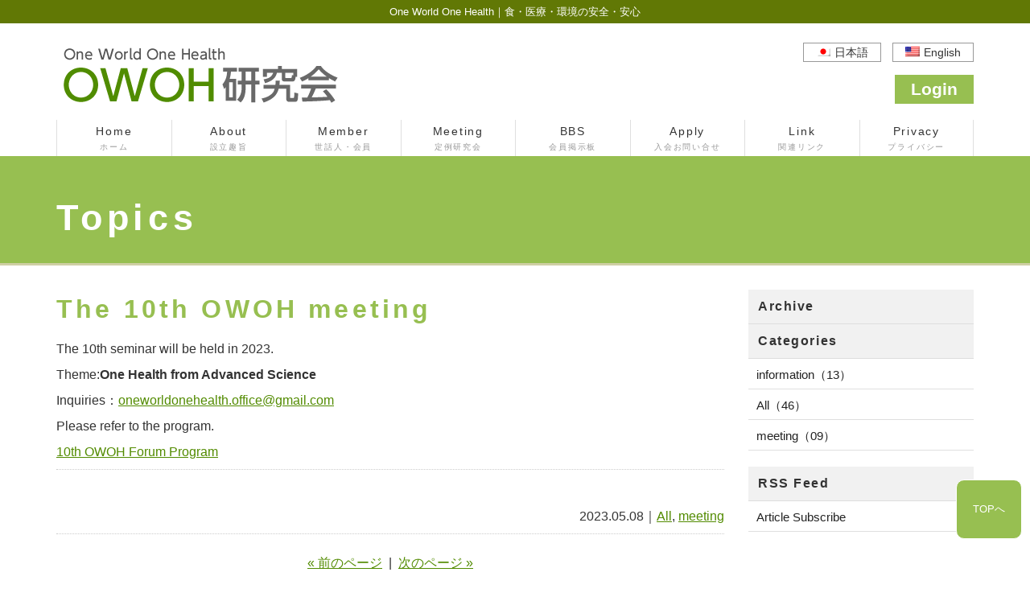

--- FILE ---
content_type: text/html; charset=UTF-8
request_url: https://owoh.jp/article-813.html?lang=en
body_size: 7382
content:

<!DOCTYPE html>
<html lang="ja">
<head>
<meta http-equiv="Content-Type" content="text/html; charset=UTF-8" />
<meta name="viewport" content="width=device-width, initial-scale=1, minimum-scale=1, maximum-scale=1, user-scalable=no" />

<link rel="stylesheet" href="/wp-content/themes/aplan/style.css" type="text/css" media="all" />
<!-- <link rel="stylesheet" href="/wp-content/themes/aplan/css/sp.css" type="text/css" media="all" /> -->

		<!-- All in One SEO 4.2.7.1 - aioseo.com -->
		<title>The 10th OWOH meeting | One World One Health Research Forum</title>
		<meta name="description" content="(日本語) One World One Health研究会主催のセミナーを開催しますのでご案内申し上げます。 テ" />
		<meta name="robots" content="max-image-preview:large" />
		<link rel="canonical" href="https://owoh.jp/article-813.html?lang=en" />
		<meta name="generator" content="All in One SEO (AIOSEO) 4.2.7.1 " />
		<meta property="og:locale" content="en_US" />
		<meta property="og:site_name" content="One World One Health Research Forum | One World One Health｜食・医療・環境の安全・安心" />
		<meta property="og:type" content="article" />
		<meta property="og:title" content="The 10th OWOH meeting | One World One Health Research Forum" />
		<meta property="og:description" content="(日本語) One World One Health研究会主催のセミナーを開催しますのでご案内申し上げます。 テ" />
		<meta property="og:url" content="https://owoh.jp/article-813.html?lang=en" />
		<meta property="article:published_time" content="2023-05-08T08:01:20+00:00" />
		<meta property="article:modified_time" content="2023-05-30T07:30:19+00:00" />
		<meta name="twitter:card" content="summary" />
		<meta name="twitter:title" content="The 10th OWOH meeting | One World One Health Research Forum" />
		<meta name="twitter:description" content="(日本語) One World One Health研究会主催のセミナーを開催しますのでご案内申し上げます。 テ" />
		<script type="application/ld+json" class="aioseo-schema">
			{"@context":"https:\/\/schema.org","@graph":[{"@type":"Article","@id":"https:\/\/owoh.jp\/article-813.html?lang=en#article","name":"The 10th OWOH meeting | One World One Health Research Forum","headline":"The 10th OWOH meeting","author":{"@id":"https:\/\/owoh.jp\/article-author\/staff?lang=en#author"},"publisher":{"@id":"https:\/\/owoh.jp\/#organization"},"datePublished":"2023-05-08T08:01:20+09:00","dateModified":"2023-05-30T07:30:19+09:00","inLanguage":"en-US","mainEntityOfPage":{"@id":"https:\/\/owoh.jp\/article-813.html?lang=en#webpage"},"isPartOf":{"@id":"https:\/\/owoh.jp\/article-813.html?lang=en#webpage"},"articleSection":"All, meeting"},{"@type":"BreadcrumbList","@id":"https:\/\/owoh.jp\/article-813.html?lang=en#breadcrumblist","itemListElement":[{"@type":"ListItem","@id":"https:\/\/owoh.jp\/#listItem","position":1,"item":{"@type":"WebPage","@id":"https:\/\/owoh.jp\/","name":"\u30db\u30fc\u30e0","description":"(English) One World One Health\u7814\u7a76\u4f1a\u306e\u30db\u30fc\u30e0\u30da\u30fc\u30b8\u3078\u3088\u3046\u3053\u305d\uff01 One World One Health\u7814\u7a76\u4f1a\u306b\u95a2\u3059\u308b\u60c5\u5831\u3092\u304a\u77e5\u3089\u305b\u3057\u3066\u3044\u307e\u3059\u3002","url":"https:\/\/owoh.jp\/"}}]},{"@type":"Organization","@id":"https:\/\/owoh.jp\/#organization","name":"One World One Health Research Forum","url":"https:\/\/owoh.jp\/"},{"@type":"WebPage","@id":"https:\/\/owoh.jp\/article-813.html?lang=en#webpage","url":"https:\/\/owoh.jp\/article-813.html?lang=en","name":"The 10th OWOH meeting | One World One Health Research Forum","description":"(\u65e5\u672c\u8a9e) One World One Health\u7814\u7a76\u4f1a\u4e3b\u50ac\u306e\u30bb\u30df\u30ca\u30fc\u3092\u958b\u50ac\u3057\u307e\u3059\u306e\u3067\u3054\u6848\u5185\u7533\u3057\u4e0a\u3052\u307e\u3059\u3002 \u30c6","inLanguage":"en-US","isPartOf":{"@id":"https:\/\/owoh.jp\/#website"},"breadcrumb":{"@id":"https:\/\/owoh.jp\/article-813.html?lang=en#breadcrumblist"},"author":"https:\/\/owoh.jp\/article-author\/staff?lang=en#author","creator":"https:\/\/owoh.jp\/article-author\/staff?lang=en#author","datePublished":"2023-05-08T08:01:20+09:00","dateModified":"2023-05-30T07:30:19+09:00"},{"@type":"WebSite","@id":"https:\/\/owoh.jp\/#website","url":"https:\/\/owoh.jp\/","name":"One World One Health Research Forum","description":"One World One Health\uff5c\u98df\u30fb\u533b\u7642\u30fb\u74b0\u5883\u306e\u5b89\u5168\u30fb\u5b89\u5fc3","inLanguage":"en-US","publisher":{"@id":"https:\/\/owoh.jp\/#organization"}}]}
		</script>
		<!-- All in One SEO -->

<link rel="alternate" type="application/rss+xml" title="One World One Health Research Forum &raquo; The 10th OWOH meeting Comments Feed" href="https://owoh.jp/article-813.html?lang=en" />
<script type="text/javascript">
window._wpemojiSettings = {"baseUrl":"https:\/\/s.w.org\/images\/core\/emoji\/14.0.0\/72x72\/","ext":".png","svgUrl":"https:\/\/s.w.org\/images\/core\/emoji\/14.0.0\/svg\/","svgExt":".svg","source":{"concatemoji":"https:\/\/owoh.jp\/wp-includes\/js\/wp-emoji-release.min.js?ver=6.1.9"}};
/*! This file is auto-generated */
!function(e,a,t){var n,r,o,i=a.createElement("canvas"),p=i.getContext&&i.getContext("2d");function s(e,t){var a=String.fromCharCode,e=(p.clearRect(0,0,i.width,i.height),p.fillText(a.apply(this,e),0,0),i.toDataURL());return p.clearRect(0,0,i.width,i.height),p.fillText(a.apply(this,t),0,0),e===i.toDataURL()}function c(e){var t=a.createElement("script");t.src=e,t.defer=t.type="text/javascript",a.getElementsByTagName("head")[0].appendChild(t)}for(o=Array("flag","emoji"),t.supports={everything:!0,everythingExceptFlag:!0},r=0;r<o.length;r++)t.supports[o[r]]=function(e){if(p&&p.fillText)switch(p.textBaseline="top",p.font="600 32px Arial",e){case"flag":return s([127987,65039,8205,9895,65039],[127987,65039,8203,9895,65039])?!1:!s([55356,56826,55356,56819],[55356,56826,8203,55356,56819])&&!s([55356,57332,56128,56423,56128,56418,56128,56421,56128,56430,56128,56423,56128,56447],[55356,57332,8203,56128,56423,8203,56128,56418,8203,56128,56421,8203,56128,56430,8203,56128,56423,8203,56128,56447]);case"emoji":return!s([129777,127995,8205,129778,127999],[129777,127995,8203,129778,127999])}return!1}(o[r]),t.supports.everything=t.supports.everything&&t.supports[o[r]],"flag"!==o[r]&&(t.supports.everythingExceptFlag=t.supports.everythingExceptFlag&&t.supports[o[r]]);t.supports.everythingExceptFlag=t.supports.everythingExceptFlag&&!t.supports.flag,t.DOMReady=!1,t.readyCallback=function(){t.DOMReady=!0},t.supports.everything||(n=function(){t.readyCallback()},a.addEventListener?(a.addEventListener("DOMContentLoaded",n,!1),e.addEventListener("load",n,!1)):(e.attachEvent("onload",n),a.attachEvent("onreadystatechange",function(){"complete"===a.readyState&&t.readyCallback()})),(e=t.source||{}).concatemoji?c(e.concatemoji):e.wpemoji&&e.twemoji&&(c(e.twemoji),c(e.wpemoji)))}(window,document,window._wpemojiSettings);
</script>
<style type="text/css">
img.wp-smiley,
img.emoji {
	display: inline !important;
	border: none !important;
	box-shadow: none !important;
	height: 1em !important;
	width: 1em !important;
	margin: 0 0.07em !important;
	vertical-align: -0.1em !important;
	background: none !important;
	padding: 0 !important;
}
</style>
	<link rel='stylesheet' id='sdm-styles-css' href='https://owoh.jp/wp-content/plugins/simple-download-monitor/css/sdm_wp_styles.css?ver=6.1.9' type='text/css' media='all' />
<link rel='stylesheet' id='wp-block-library-css' href='https://owoh.jp/wp-includes/css/dist/block-library/style.min.css?ver=6.1.9' type='text/css' media='all' />
<link rel='stylesheet' id='classic-theme-styles-css' href='https://owoh.jp/wp-includes/css/classic-themes.min.css?ver=1' type='text/css' media='all' />
<style id='global-styles-inline-css' type='text/css'>
body{--wp--preset--color--black: #000000;--wp--preset--color--cyan-bluish-gray: #abb8c3;--wp--preset--color--white: #ffffff;--wp--preset--color--pale-pink: #f78da7;--wp--preset--color--vivid-red: #cf2e2e;--wp--preset--color--luminous-vivid-orange: #ff6900;--wp--preset--color--luminous-vivid-amber: #fcb900;--wp--preset--color--light-green-cyan: #7bdcb5;--wp--preset--color--vivid-green-cyan: #00d084;--wp--preset--color--pale-cyan-blue: #8ed1fc;--wp--preset--color--vivid-cyan-blue: #0693e3;--wp--preset--color--vivid-purple: #9b51e0;--wp--preset--gradient--vivid-cyan-blue-to-vivid-purple: linear-gradient(135deg,rgba(6,147,227,1) 0%,rgb(155,81,224) 100%);--wp--preset--gradient--light-green-cyan-to-vivid-green-cyan: linear-gradient(135deg,rgb(122,220,180) 0%,rgb(0,208,130) 100%);--wp--preset--gradient--luminous-vivid-amber-to-luminous-vivid-orange: linear-gradient(135deg,rgba(252,185,0,1) 0%,rgba(255,105,0,1) 100%);--wp--preset--gradient--luminous-vivid-orange-to-vivid-red: linear-gradient(135deg,rgba(255,105,0,1) 0%,rgb(207,46,46) 100%);--wp--preset--gradient--very-light-gray-to-cyan-bluish-gray: linear-gradient(135deg,rgb(238,238,238) 0%,rgb(169,184,195) 100%);--wp--preset--gradient--cool-to-warm-spectrum: linear-gradient(135deg,rgb(74,234,220) 0%,rgb(151,120,209) 20%,rgb(207,42,186) 40%,rgb(238,44,130) 60%,rgb(251,105,98) 80%,rgb(254,248,76) 100%);--wp--preset--gradient--blush-light-purple: linear-gradient(135deg,rgb(255,206,236) 0%,rgb(152,150,240) 100%);--wp--preset--gradient--blush-bordeaux: linear-gradient(135deg,rgb(254,205,165) 0%,rgb(254,45,45) 50%,rgb(107,0,62) 100%);--wp--preset--gradient--luminous-dusk: linear-gradient(135deg,rgb(255,203,112) 0%,rgb(199,81,192) 50%,rgb(65,88,208) 100%);--wp--preset--gradient--pale-ocean: linear-gradient(135deg,rgb(255,245,203) 0%,rgb(182,227,212) 50%,rgb(51,167,181) 100%);--wp--preset--gradient--electric-grass: linear-gradient(135deg,rgb(202,248,128) 0%,rgb(113,206,126) 100%);--wp--preset--gradient--midnight: linear-gradient(135deg,rgb(2,3,129) 0%,rgb(40,116,252) 100%);--wp--preset--duotone--dark-grayscale: url('#wp-duotone-dark-grayscale');--wp--preset--duotone--grayscale: url('#wp-duotone-grayscale');--wp--preset--duotone--purple-yellow: url('#wp-duotone-purple-yellow');--wp--preset--duotone--blue-red: url('#wp-duotone-blue-red');--wp--preset--duotone--midnight: url('#wp-duotone-midnight');--wp--preset--duotone--magenta-yellow: url('#wp-duotone-magenta-yellow');--wp--preset--duotone--purple-green: url('#wp-duotone-purple-green');--wp--preset--duotone--blue-orange: url('#wp-duotone-blue-orange');--wp--preset--font-size--small: 13px;--wp--preset--font-size--medium: 20px;--wp--preset--font-size--large: 36px;--wp--preset--font-size--x-large: 42px;--wp--preset--spacing--20: 0.44rem;--wp--preset--spacing--30: 0.67rem;--wp--preset--spacing--40: 1rem;--wp--preset--spacing--50: 1.5rem;--wp--preset--spacing--60: 2.25rem;--wp--preset--spacing--70: 3.38rem;--wp--preset--spacing--80: 5.06rem;}:where(.is-layout-flex){gap: 0.5em;}body .is-layout-flow > .alignleft{float: left;margin-inline-start: 0;margin-inline-end: 2em;}body .is-layout-flow > .alignright{float: right;margin-inline-start: 2em;margin-inline-end: 0;}body .is-layout-flow > .aligncenter{margin-left: auto !important;margin-right: auto !important;}body .is-layout-constrained > .alignleft{float: left;margin-inline-start: 0;margin-inline-end: 2em;}body .is-layout-constrained > .alignright{float: right;margin-inline-start: 2em;margin-inline-end: 0;}body .is-layout-constrained > .aligncenter{margin-left: auto !important;margin-right: auto !important;}body .is-layout-constrained > :where(:not(.alignleft):not(.alignright):not(.alignfull)){max-width: var(--wp--style--global--content-size);margin-left: auto !important;margin-right: auto !important;}body .is-layout-constrained > .alignwide{max-width: var(--wp--style--global--wide-size);}body .is-layout-flex{display: flex;}body .is-layout-flex{flex-wrap: wrap;align-items: center;}body .is-layout-flex > *{margin: 0;}:where(.wp-block-columns.is-layout-flex){gap: 2em;}.has-black-color{color: var(--wp--preset--color--black) !important;}.has-cyan-bluish-gray-color{color: var(--wp--preset--color--cyan-bluish-gray) !important;}.has-white-color{color: var(--wp--preset--color--white) !important;}.has-pale-pink-color{color: var(--wp--preset--color--pale-pink) !important;}.has-vivid-red-color{color: var(--wp--preset--color--vivid-red) !important;}.has-luminous-vivid-orange-color{color: var(--wp--preset--color--luminous-vivid-orange) !important;}.has-luminous-vivid-amber-color{color: var(--wp--preset--color--luminous-vivid-amber) !important;}.has-light-green-cyan-color{color: var(--wp--preset--color--light-green-cyan) !important;}.has-vivid-green-cyan-color{color: var(--wp--preset--color--vivid-green-cyan) !important;}.has-pale-cyan-blue-color{color: var(--wp--preset--color--pale-cyan-blue) !important;}.has-vivid-cyan-blue-color{color: var(--wp--preset--color--vivid-cyan-blue) !important;}.has-vivid-purple-color{color: var(--wp--preset--color--vivid-purple) !important;}.has-black-background-color{background-color: var(--wp--preset--color--black) !important;}.has-cyan-bluish-gray-background-color{background-color: var(--wp--preset--color--cyan-bluish-gray) !important;}.has-white-background-color{background-color: var(--wp--preset--color--white) !important;}.has-pale-pink-background-color{background-color: var(--wp--preset--color--pale-pink) !important;}.has-vivid-red-background-color{background-color: var(--wp--preset--color--vivid-red) !important;}.has-luminous-vivid-orange-background-color{background-color: var(--wp--preset--color--luminous-vivid-orange) !important;}.has-luminous-vivid-amber-background-color{background-color: var(--wp--preset--color--luminous-vivid-amber) !important;}.has-light-green-cyan-background-color{background-color: var(--wp--preset--color--light-green-cyan) !important;}.has-vivid-green-cyan-background-color{background-color: var(--wp--preset--color--vivid-green-cyan) !important;}.has-pale-cyan-blue-background-color{background-color: var(--wp--preset--color--pale-cyan-blue) !important;}.has-vivid-cyan-blue-background-color{background-color: var(--wp--preset--color--vivid-cyan-blue) !important;}.has-vivid-purple-background-color{background-color: var(--wp--preset--color--vivid-purple) !important;}.has-black-border-color{border-color: var(--wp--preset--color--black) !important;}.has-cyan-bluish-gray-border-color{border-color: var(--wp--preset--color--cyan-bluish-gray) !important;}.has-white-border-color{border-color: var(--wp--preset--color--white) !important;}.has-pale-pink-border-color{border-color: var(--wp--preset--color--pale-pink) !important;}.has-vivid-red-border-color{border-color: var(--wp--preset--color--vivid-red) !important;}.has-luminous-vivid-orange-border-color{border-color: var(--wp--preset--color--luminous-vivid-orange) !important;}.has-luminous-vivid-amber-border-color{border-color: var(--wp--preset--color--luminous-vivid-amber) !important;}.has-light-green-cyan-border-color{border-color: var(--wp--preset--color--light-green-cyan) !important;}.has-vivid-green-cyan-border-color{border-color: var(--wp--preset--color--vivid-green-cyan) !important;}.has-pale-cyan-blue-border-color{border-color: var(--wp--preset--color--pale-cyan-blue) !important;}.has-vivid-cyan-blue-border-color{border-color: var(--wp--preset--color--vivid-cyan-blue) !important;}.has-vivid-purple-border-color{border-color: var(--wp--preset--color--vivid-purple) !important;}.has-vivid-cyan-blue-to-vivid-purple-gradient-background{background: var(--wp--preset--gradient--vivid-cyan-blue-to-vivid-purple) !important;}.has-light-green-cyan-to-vivid-green-cyan-gradient-background{background: var(--wp--preset--gradient--light-green-cyan-to-vivid-green-cyan) !important;}.has-luminous-vivid-amber-to-luminous-vivid-orange-gradient-background{background: var(--wp--preset--gradient--luminous-vivid-amber-to-luminous-vivid-orange) !important;}.has-luminous-vivid-orange-to-vivid-red-gradient-background{background: var(--wp--preset--gradient--luminous-vivid-orange-to-vivid-red) !important;}.has-very-light-gray-to-cyan-bluish-gray-gradient-background{background: var(--wp--preset--gradient--very-light-gray-to-cyan-bluish-gray) !important;}.has-cool-to-warm-spectrum-gradient-background{background: var(--wp--preset--gradient--cool-to-warm-spectrum) !important;}.has-blush-light-purple-gradient-background{background: var(--wp--preset--gradient--blush-light-purple) !important;}.has-blush-bordeaux-gradient-background{background: var(--wp--preset--gradient--blush-bordeaux) !important;}.has-luminous-dusk-gradient-background{background: var(--wp--preset--gradient--luminous-dusk) !important;}.has-pale-ocean-gradient-background{background: var(--wp--preset--gradient--pale-ocean) !important;}.has-electric-grass-gradient-background{background: var(--wp--preset--gradient--electric-grass) !important;}.has-midnight-gradient-background{background: var(--wp--preset--gradient--midnight) !important;}.has-small-font-size{font-size: var(--wp--preset--font-size--small) !important;}.has-medium-font-size{font-size: var(--wp--preset--font-size--medium) !important;}.has-large-font-size{font-size: var(--wp--preset--font-size--large) !important;}.has-x-large-font-size{font-size: var(--wp--preset--font-size--x-large) !important;}
.wp-block-navigation a:where(:not(.wp-element-button)){color: inherit;}
:where(.wp-block-columns.is-layout-flex){gap: 2em;}
.wp-block-pullquote{font-size: 1.5em;line-height: 1.6;}
</style>
<link rel='stylesheet' id='contact-form-7-css' href='https://owoh.jp/wp-content/plugins/contact-form-7/includes/css/styles.css?ver=5.6.4' type='text/css' media='all' />
<script type='text/javascript' src='https://owoh.jp/wp-includes/js/jquery/jquery.min.js?ver=3.6.1' id='jquery-core-js'></script>
<script type='text/javascript' src='https://owoh.jp/wp-includes/js/jquery/jquery-migrate.min.js?ver=3.3.2' id='jquery-migrate-js'></script>
<script type='text/javascript' id='sdm-scripts-js-extra'>
/* <![CDATA[ */
var sdm_ajax_script = {"ajaxurl":"https:\/\/owoh.jp\/wp-admin\/admin-ajax.php"};
/* ]]> */
</script>
<script type='text/javascript' src='https://owoh.jp/wp-content/plugins/simple-download-monitor/js/sdm_wp_scripts.js?ver=6.1.9' id='sdm-scripts-js'></script>
<link rel="https://api.w.org/" href="https://owoh.jp/wp-json/" /><link rel="alternate" type="application/json" href="https://owoh.jp/wp-json/wp/v2/posts/813" /><link rel="EditURI" type="application/rsd+xml" title="RSD" href="https://owoh.jp/xmlrpc.php?rsd" />
<link rel="wlwmanifest" type="application/wlwmanifest+xml" href="https://owoh.jp/wp-includes/wlwmanifest.xml" />
<meta name="generator" content="WordPress 6.1.9" />
<link rel='shortlink' href='https://owoh.jp/?p=813' />
<link rel="alternate" type="application/json+oembed" href="https://owoh.jp/wp-json/oembed/1.0/embed?url=https%3A%2F%2Fowoh.jp%2Farticle-813.html%3Flang%3Den" />
<link rel="alternate" type="text/xml+oembed" href="https://owoh.jp/wp-json/oembed/1.0/embed?url=https%3A%2F%2Fowoh.jp%2Farticle-813.html%3Flang%3Den&#038;format=xml" />
<style type="text/css">
.qtranxs_flag_ja {background-image: url(https://owoh.jp/wp-content/plugins/qtranslate-x/flags/jp.png); background-repeat: no-repeat;}
.qtranxs_flag_en {background-image: url(https://owoh.jp/wp-content/plugins/qtranslate-x/flags/gb.png); background-repeat: no-repeat;}
</style>
<link hreflang="ja" href="https://owoh.jp/article-813.html?lang=ja" rel="alternate" />
<link hreflang="en" href="https://owoh.jp/article-813.html?lang=en" rel="alternate" />
<link hreflang="x-default" href="https://owoh.jp/article-813.html" rel="alternate" />
<meta name="generator" content="qTranslate-X 3.4.6.8" />
<script type="text/javascript" src="//ajax.googleapis.com/ajax/libs/jquery/1.8.3/jquery.min.js"></script>


<script type="text/javascript" src="/wp-content/themes/aplan/js/jquery.meanmenu.min.js"></script>
<script type="text/javascript" src="/wp-content/themes/aplan/js/jquery.cookie.js"></script>
<script type="text/javascript" src="/wp-content/themes/aplan/js/jquery.ui.core.js"></script>
<script type="text/javascript" src="/wp-content/themes/aplan/js/fsw.js"></script>
<script type="text/javascript" src="/wp-content/themes/aplan/js/common.js"></script>
</head>
<body>

<!-- Global site tag (gtag.js) - Google Analytics -->
<script async src="https://www.googletagmanager.com/gtag/js?id=UA-22549614-43"></script>
<script>
  window.dataLayer = window.dataLayer || [];
  function gtag(){dataLayer.push(arguments);}
  gtag('js', new Date());

  gtag('config', 'UA-22549614-43');
</script>

	
<header>
    <h1>One World One Health｜食・医療・環境の安全・安心</h1>
<div id="header_wrap">
  <div id="header_inner">
      <div id="header_logo">
      	<a href="/" title="https://owoh.jp"><img src="/wp-content/themes/aplan/img/logo.gif" alt="https://owoh.jp" /></a>
      </div>

<ul class="language">
<li class="lang-ja"><a href="https://owoh.jp/article-813.html?lang=ja" hreflang="ja" title="日本語" class="qtranxs_image qtranxs_image_ja"><img src="https://owoh.jp/wp-content/plugins/qtranslate-x/flags/jp.png" alt="日本語" /><span>日本語</span></a></li>
<li class="lang-en"><a href="https://owoh.jp/article-813.html?lang=en" hreflang="en" title="English" class="qtranxs_image qtranxs_image_en"><img src="https://owoh.jp/wp-content/plugins/qtranslate-x/flags/us.png" alt="English" /><span>English</span></a></li>
</ul>

<div id="login">
<a href="http://owoh.jp/group/login.php">Login</a>
</div>


  </div>
</div>

      <nav id="global_menu">
        <ul id="header_menu">
          
 <li><a href="/" title="HOME">Home<span>ホーム</span></a></li>
 <li><a href="/about.html" title="設立趣旨">About<span>設立趣旨</span></a></li>
 <li><a href="/member.html" title="世話人・会員">Member<span>世話人・会員</span></a></li>
 <li><a href="/meeting.html" title="定例研究会">Meeting<span>定例研究会</span></a></li>
 <li><a href="/bbs.html" title="会員掲示板">BBS<span>会員掲示板</span></a></li>
 <li><a href="/apply.html" title="入会お問い合せ">Apply<span>入会お問い合せ</span></a></li>
 <li><a href="/link.html" title="関連リンク">Link<span>関連リンク</span></a></li>
 <li><a href="/privacy.html" title="プライバシー">Privacy<span>プライバシー</span></a></li>
        </ul>
      </nav>
<div class="hidden-pc">
  <nav id="menu-box">
  <div id="toggle"><a href="#">MENU</a></div>
  <ul id="menu">

<li><a href="/" title="HOME">Home</a></li>
<li class="page_item page-item-5"><a href="https://owoh.jp/about.html?lang=en">Establishment and intention</a></li>
<li class="page_item page-item-10"><a href="https://owoh.jp/member.html?lang=en">Organization</a></li>
<li class="page_item page-item-13"><a href="https://owoh.jp/meeting.html?lang=en">Meeting</a></li>
<li class="page_item page-item-17"><a href="https://owoh.jp/bbs.html?lang=en">Bulletin board（Members Only）</a></li>
<li class="page_item page-item-19"><a href="https://owoh.jp/apply.html?lang=en">Contact us</a></li>
<li class="page_item page-item-21"><a href="https://owoh.jp/link.html?lang=en">Link</a></li>
<li class="page_item page-item-27"><a href="https://owoh.jp/privacy.html?lang=en">Privacy policy</a></li>
  </ul>
  </nav>
  <p class="allclear"></p>
</div>

</header>

<div id="container">
		<div id="title">
					<div id="title_wrap">
		    <div class="hidden-sp"><div id="pankuzu"></div></div>
<h2>
Topics</h2>
					</div>
		</div>
  <div id="contents">


    <div id="main">
			<article class="single">
				<section>
					<h3 class="mt00">The 10th OWOH meeting</h3>
					<div class="single_wrap">




					

								  
						      <div class="single_wrap">The 10th seminar will be held in 2023.<br />
Theme:<b>One Health from Advanced Science</b><br />
Inquiries：<a href="mailto:oneworldonehealth.office@gmail.com">oneworldonehealth.office@gmail.com</a><br />
Please refer to the program.&nbsp;</p>
<p><a href="https://owoh.jp/wp-content/uploads/2023/05/d8abe147ca4aa44009d23f64c28cc535.pptx">10th OWOH Forum Program</a></p>
</div>
			    				<hr class="clear" />
																												
					
					<hr class="clear" />

						<div class="date">
							2023.05.08｜<span class="post-cat"><a href="https://owoh.jp/c/all?lang=en" rel="category tag">All</a>, <a href="https://owoh.jp/c/all/meeting?lang=en" rel="category tag">meeting</a></span> 						</div>

					</div>


					<div class="single_page">
						<a href="https://owoh.jp/article-806.html?lang=en" rel="prev">&laquo; 前のページ</a>						&nbsp;|&nbsp;
						<a href="https://owoh.jp/article-846.html?lang=en" rel="next">次のページ &raquo;</a>					</div>
				</section>
			</article>

		</div>

		
<script>
$(document).ready(function() {
    $("#sidebar h4.close").click(function(){
        $(this).next().toggle("normal");
    });
});
</script>

<script>
$(document).ready(function() {
    $("#sidebar ul.hide").hide();
    $("#sidebar h4.open").click(function(){
        $(this).next().toggle("normal");
    });
});
</script>

<div id="sidebar" class="article">
	<section>
  <h4 class="open">Archive</h4>
	   <ul class="side_menu hide">
			<li><a href='https://owoh.jp/article-date/2025?lang=en'>2025（01）</a></li>
	<li><a href='https://owoh.jp/article-date/2024?lang=en'>2024（03）</a></li>
	<li><a href='https://owoh.jp/article-date/2023?lang=en'>2023（05）</a></li>
	<li><a href='https://owoh.jp/article-date/2022?lang=en'>2022（02）</a></li>
	<li><a href='https://owoh.jp/article-date/2021?lang=en'>2021（04）</a></li>
	<li><a href='https://owoh.jp/article-date/2020?lang=en'>2020（11）</a></li>
	<li><a href='https://owoh.jp/article-date/2019?lang=en'>2019（03）</a></li>
	<li><a href='https://owoh.jp/article-date/2018?lang=en'>2018（07）</a></li>
	<li><a href='https://owoh.jp/article-date/2017?lang=en'>2017（07）</a></li>
	<li><a href='https://owoh.jp/article-date/2016?lang=en'>2016（01）</a></li>
	<li><a href='https://owoh.jp/article-date/2015?lang=en'>2015（02）</a></li>
	   </ul>
	</section>

	<section>
	   <h4 class="close">Categories</h4>
	   <ul class="side_menu">
	     	<li class="cat-item cat-item-3"><a href="https://owoh.jp/c/all/information?lang=en">information（13）</a>
</li>
	<li class="cat-item cat-item-1"><a href="https://owoh.jp/c/all?lang=en">All（46）</a>
</li>
	<li class="cat-item cat-item-4"><a href="https://owoh.jp/c/all/meeting?lang=en">meeting（09）</a>
</li>
	   </ul>
	</section>

	<section>
	   <h4 class="close">RSS Feed</h4>
	   <ul class="side_menu">
	     <li><a href="/feed/">Article Subscribe</a></li>
	   </ul>
	</section>

</div>


	</div>
</div>

<hr class="clear" />


<footer>
	<div id="footer_wrap">
		<div class="footer_left">
			<address>
				One World One Health Research Forum<strong>OWOH Research Forum</strong>			</address>
		</div><div class="footer_right">
			<nav id="footer_map">
				<ul>
<li><a href="/" title="HOME">Home</a></li>
<li class="page_item page-item-5"><a href="https://owoh.jp/about.html?lang=en">Establishment and intention</a></li>
<li class="page_item page-item-10"><a href="https://owoh.jp/member.html?lang=en">Organization</a></li>
<li class="page_item page-item-13"><a href="https://owoh.jp/meeting.html?lang=en">Meeting</a></li>
<li class="page_item page-item-17"><a href="https://owoh.jp/bbs.html?lang=en">Bulletin board（Members Only）</a></li>
<li class="page_item page-item-19"><a href="https://owoh.jp/apply.html?lang=en">Contact us</a></li>
<li class="page_item page-item-21"><a href="https://owoh.jp/link.html?lang=en">Link</a></li>
<li class="page_item page-item-27"><a href="https://owoh.jp/privacy.html?lang=en">Privacy policy</a></li>
				</ul>
			</nav>
		</div>

		<hr class="clear" />

	</div>

	<div class="hidden-pc">
  <div id="sp_wrap">
    <script>
    $(document).ready(function() {
      $("#sp_sitemap div").hide();
      $("#sp_sitemap h4").click(function(){
      $(this).next().toggle("normal");
      });
    });
    </script>
    <div id="sp_sitemap">
    <h4><strong>▼</strong>&nbsp;Sitemap</h4>
    <div>
      <ul>

<li><a href="/" title="HOME">Home</a></li>
<li class="page_item page-item-5"><a href="https://owoh.jp/about.html?lang=en">Establishment and intention</a></li>
<li class="page_item page-item-10"><a href="https://owoh.jp/member.html?lang=en">Organization</a></li>
<li class="page_item page-item-13"><a href="https://owoh.jp/meeting.html?lang=en">Meeting</a></li>
<li class="page_item page-item-17"><a href="https://owoh.jp/bbs.html?lang=en">Bulletin board（Members Only）</a></li>
<li class="page_item page-item-19"><a href="https://owoh.jp/apply.html?lang=en">Contact us</a></li>
<li class="page_item page-item-21"><a href="https://owoh.jp/link.html?lang=en">Link</a></li>
<li class="page_item page-item-27"><a href="https://owoh.jp/privacy.html?lang=en">Privacy policy</a></li>
      </ul>
    </div>
  </div>
</div>
</div>
		<p class="copy">Copyright&copy;2016&nbsp; OWOH &nbsp;All rights reserved.<br /><iframe src="/count/count.php" height="70" width="140" frameborder="0" scrolling="no"></iframe></p>

	<script type='text/javascript' src='https://owoh.jp/wp-content/plugins/contact-form-7/includes/swv/js/index.js?ver=5.6.4' id='swv-js'></script>
<script type='text/javascript' id='contact-form-7-js-extra'>
/* <![CDATA[ */
var wpcf7 = {"api":{"root":"https:\/\/owoh.jp\/wp-json\/","namespace":"contact-form-7\/v1"}};
/* ]]> */
</script>
<script type='text/javascript' src='https://owoh.jp/wp-content/plugins/contact-form-7/includes/js/index.js?ver=5.6.4' id='contact-form-7-js'></script>
</footer>

<p id="page_top"><a href="#header_wrap">TOPへ</a></p>
</body>

</html>


--- FILE ---
content_type: text/html;charset=UTF-8
request_url: https://owoh.jp/count/count.php
body_size: 443
content:
<!DOCTYPE html>
<html lang="ja">
<head>
<meta charset="UTF-8">
<meta name='robots' content='noindex,nofollow'>
<title></title>
<style type="text/css">/*id、classは振ってあります。スタイルシートは自由に編集してください*/
#total,#count{text-align:center;color:#ffffff;font-size:11px;font-family:"ヒラギノ角ゴ Pro W3", "メイリオ", Meiryo, Osaka, "ＭＳ Ｐゴシック"; padding:0; margin:0;}
#total,.count{font-size:11px;}
.count{color:#ffffff;
</style>
</head>
<body>
<div id="total">40967</div><div id="count">today: <span class="count">3</span>
&nbsp;yesterday: <span class="count">8</span></div></body>
</html>

--- FILE ---
content_type: text/css
request_url: https://owoh.jp/wp-content/themes/aplan/css/main.css
body_size: 2977
content:
/*
Font-size Adjustment.
	77% = 10px	|	123.1% = 16px	|	167% = 22px
	85% = 11px	|	131% =  17px	|	174% = 23px 
	93% = 12px	|	138.5% = 18px	|	182% = 24px 
	100% = 13px	|	146.5% = 19px	|	189% = 25px 
	108% = 14px	|	153.9% = 20px	|	197% = 26px 
	116% = 15px	|	161.6% = 21px	| 
*/

/* Do not edit*/
body {font:16px/1.231 arial,helvetica,clean,sans-serif;*font-size:small;*font:x-small;}table {font-size:inherit;font:100%;}pre,code,kbd,samp,tt{font-family:monospace;*font-size:108%;line-height:100%;}

.hidden-pc {display:none;}
.hidden-sp {display:block;}

/* 
----------------------------------------------------------------------------------------------------*/
body {
  color : #333333 ; line-height : 2.0em ;
  margin : 0px ; padding: 0px ;
  font-family:"游ゴシック体","Yu Gothic",YuGothic,"Noto Sans Japanese","ヒラギノ角ゴ ProN W3","Hiragino Kaku Gothic ProN","メイリオ",Meiryo,sans-serif;
  min-width:1020px;
}

a:link { color : #528B00; text-decoration : underline ; }
a:visited { color : #528B00; text-decoration : none ; }
a:hover { color : #528B00; text-decoration : underline ; }

h1,h2,h3,h4,h5,h6 { clear: both ; font-size : 108% ;  margin : 0px ; padding : 0px ; }

img { border : 0px ; }

p { margin : 0px ; padding : 0px ; }

form { margin : 0px ; padding: 0px ; }

select,input,textarea,option { font-size : 93% ; color: #666666 ; font-family: sans-serif ; }

hr {
  border-style: dotted none none none; 
  border-top-width: 1px; 
  border-top-color: #CCCCCC; 
  height: 1px;
}
/* 
----------------------------------------------------------------------------------------------------*/
* {
    -webkit-box-sizing: border-box;
    -moz-box-sizing: border-box;
    -o-box-sizing: border-box;
    -ms-box-sizing: border-box;
    box-sizing: border-box;
}

/* ヘッダー
----------------------------------------------------------------------------------------------------*/
header{width:100%;}

header #header_wrap{width:100%; margin:0; padding:0;}
header #header_inner{position: relative; width:1140px; height: 100px ; margin:0 auto; padding:0;}
header #header_logo { position: absolute ; top: 3px; left  : 0; margin:0; padding :0 ; }

/* デスクリプション */
header h1{background-color:#617805; font-weight:normal; margin:0 0 20px; font-size:13px; color:#ffffff; padding:8px 0; text-align:center; line-height:1;}

/* メニュー */
nav#global_menu {margin:0; padding :0 ; overflow:hidden;}
nav#global_menu ul#header_menu{width:1140px; margin:0 auto; padding :0 ;}
nav#global_menu ul#header_menu li {overflow: hidden ; display: inline ; height: 45px ; list-style : none ; margin: 0 ; font-size:85%; line-height:1.4em;}
nav#global_menu ul#header_menu li a{display:block; background-color:#ffffff; width:12.5%; float: left ; text-align:center; padding:5px 0 0 ; color:#333333; height: 45px ; text-decoration: none; letter-spacing:0.13em; border-left:1px solid #dfdfdf; line-height:1.4em;}
nav#global_menu ul#header_menu li.over,nav#global_menu ul#header_menu li a:hover{background-color:#528B00;display:block; width:12.5%; float: left ; text-align:center; padding:5px 0 0 ; letter-spacing:0.13em; border-left:1px solid #ffffff; color:#ffffff;}
nav#global_menu ul#header_menu li:last-child a,#header_menu li.over:last-child,#header_menu li:last-child a:hover{border-right:1px solid #dfdfdf;}
nav#global_menu ul#header_menu li span{display:block; font-size:70%; color:#999999;}
nav#global_menu ul#header_menu li.over span,nav#global_menu ul#header_menu li a:hover span{color:#ffffff;}

/* ログイン */
header #login {position:absolute ; bottom: 15px; right : 0px; margin:0; padding :0; text-align:right; line-height:1;}
header #login a{font-size:130%; display:inline-block; font-weight:bold; text-decoration: none; background-color:#97BF51; color:#ffffff; margin:0 0 5px; padding:8px 20px;}
header #login a:hover{background-color:#508C00;}


/* 言語 */
ul.language{list-style-type:none; margin:0; padding:0; text-align:right;}
ul.language li{display:inline-block; border:1px solid #999999; line-height:1;margin-left:10px; text-align:center; font-size:90%;}
ul.language li a{color:#333333; text-decoration: none; display:block; padding:4px 15px;}
ul.language li span{margin-left:5px;}
ul.language li a:hover{background-color:#dfdfdf;}

/* アイキャッチ
----------------------------------------------------------------------------------------------------*/
#eye_wrap{ margin: 0 0 30px; width:100%; background-color:#CECFA5;}
#eye{background:url(../img/pr/pr_01.jpg) ;  width: 1140px ; height:400px; margin: 0px auto; padding:0; overflow:hidden; position: relative;}
#eye div.catch01,#eye div.catch02{position: absolute;}

#eye div.catch01{bottom:40px; left:40px; color:#ffffff; font-size:200%; font-weight:bold; line-height:1.2em;}
#eye div.catch02{top:40px; right:40px; color:#ffffff; font-size:160%; line-height:1.6em; font-weight:bold;
filter:dropshadow(color=#97BF51,offX= 0,offY=-1)
dropshadow(color=#97BF51,offX= 1,offY= 0)
dropshadow(color=#97BF51,offX= 0,offY= 1)
dropshadow(color=#97BF51,offX=-1,offY= 0);
-webkit-text-stroke-color: #97BF51;
-webkit-text-stroke-width: 1px;
text-shadow: #97BF51 1px 1px 0px, #97BF51 -1px 1px 0px,
             #97BF51 1px -1px 0px, #97BF51 -1px -1px 0px;
}


/* レイアウト
----------------------------------------------------------------------------------------------------*/
#container {overflow: hidden ; margin :0 0 30px; padding: 0px ; }
#contents {overflow: hidden ; width: 1140px ; margin: 0px auto 0px; padding:0;}
#main {width: 830px; float: left ; margin:0px 30px 30px 0; padding: 0;  overflow: hidden ;}
#main_all{width: 1140px; float: left ; margin:0px 0px 30px 0; padding: 0;  overflow: hidden ;}


/*タイトル部分
----------------------------------------------------------------------------------------------------*/
#title{background-color:#97BF51; margin:0px 0 30px; padding:30px 20px; line-height:1; color:#eeeeee; border-bottom:3px solid #CFCFA4;}
#title_wrap{width: 1140px; margin:0 auto;}
#title a{color:#ffffff;}
#title h2{
  margin: 0px auto;
  width:100%;
  font-size:280%;
  padding:0px; 
  color:#ffffff; line-height:1.2em; letter-spacing:0.13em;
}
/* ぱんくず */
#pankuzu {padding:0 0 20px; font-size:13px;}


/* サイドバー
----------------------------------------------------------------------------------------------------*/
#sidebar { position: relative ; margin: 0; padding: 0; width: 280px ; float: left ;}
#sidebar ul { margin: 0px ; padding: 0px ; }
#sidebar li { list-style : none ; list-style-position : outside ; margin: 0px; padding: 0px ; line-height: 1 ; }

/* サイドバナー */
#sidebar ul.banner{margin-bottom:10px;}
#sidebar ul.banner img { display: block ; margin:0 0 10px;}
#sidebar ul.banner a:hover img {
  opacity: 0.7;
  filter: alpha(opacity=70);
  -ms-filter: "alpha(opacity=70)";
}

/* サイドタイトル */
#sidebar section h4{display:block; color:#333333; padding:5px 12px; margin:0; border:none; font-size:98%;}
div.article section h4{display:block; color:#333333; padding:5px 12px; margin:0; font-size:98%; background-color:#f1f1f1; cursor: pointer; border-bottom:1px solid #dddddd !important;}

/* サイドリスト */
#sidebar .side_menu{clear: both ; width:100% ; margin: 0px 0px 20px ; padding: 0px; background : #FFFFFF ;}
#sidebar .side_menu li a{display: block ; padding:12px 10px 10px; line-height: 1 ;border-bottom: #dfdfdf solid 1px ; margin: 0px ;color : #222222 ; text-decoration : none; font-size:95%;}
#sidebar .side_menu li:hover{color : #000000 ; text-decoration : none ; padding-left:10px;}

/* サイドリスト(リンクなしケース) */
#sidebar li.side_list{display: block ; padding: 12px 10px 11px; line-height: 1 ;border-bottom: #dfdfdf solid 1px ; margin: 0px ;color : #222222 ; text-decoration : none;}


/* トップへ戻る
----------------------------------------------------------------------------------------------------*/
#page_top { position: fixed; bottom: 50px; right:   10px; font-size: 80%;}
#page_top a{ background: #97BF51; text-decoration: none; color: #ffffff; padding: 20px; border:1px solid #ffffff; text-align: center; display: block; -webkit-border-radius: 10px; border-radius: 10px;}
#page_top a:hover{ text-decoration: none; background: #528B00; color:#ffffff;}


/* フッター
----------------------------------------------------------------------------------------------------*/
footer{clear: both; margin: 0; background-color:#eeeeee; padding: 0px; border-top:#97BF51 3px solid;}
footer #footer_wrap {width:1140px; margin:40px auto;}

/* フッター左 */
footer div.footer_left{width: 30%; margin: 0px; padding: 0px; display:inline-block; vertical-align:top;}

address {font-style : normal ; font-size : 85% ;}
address span{font-size:180%; line-height:2.5em; color:#50B848; font-weight:bold;}
address strong{font-size:200%; line-height:1.3em; display:block;}

/* フッター右 */
footer div.footer_right{width:70%; margin:0px; display:inline-block; vertical-align:top;}
footer div.footer_right ul{ list-style-type: none; margin: 0; padding:0; font-size:0;}

/* フッターメニュー */
footer nav ul li{border-bottom:1px dotted #000; position: relative; width:30.7%; display:inline-block; margin-left:20px; font-size:14px;}
footer nav ul li::after {
	display: block;
	content: '';
	position: absolute;
	top: 1em;
	left: 0.5em;
	width: 6px;
	height: 6px;
	background-color: #97BF51;
	-webkit-transform: rotate(-45deg);
	transform: rotate(-45deg);
}
footer nav ul li a{display: block; padding: 3px 0 0 23px; font-size:90%; color:#333333 !important;}
footer nav ul li:hover{background-color:#fff; color : #999;}
footer nav ul li a:hover{ display: block;  color : #999; text-decoration : none ; }
footer nav ul li.none a,#footerwrap div.footermap ul li.none a:hover{background: none}

/* コピーライト */
footer p.copy { width:100%; clear: both; text-align:center; background-color:#000000; color:#ffffff; font-size:13px;}
footer p.count{ width:100%; clear: both; text-align:center; background-color:#333333; color:#ffffff; font-size:11px;}

--- FILE ---
content_type: text/css
request_url: https://owoh.jp/wp-content/themes/aplan/css/common.css
body_size: 1805
content:
/* ��`
----------------------------------------------------------------------------------------------------*/
.mg10 { margin: 10px !important; }
.mt00 { margin-top: 0px !important; }
.mt05 { margin-top: 5px !important; }
.mt10 { margin-top: 10px !important; }
.mt15 { margin-top: 15px !important; }
.mt20 { margin-top: 20px !important; }
.mt30 { margin-top: 30px !important; }
.mt40 { margin-top: 40px !important; }
.mt50 { margin-top: 50px !important; }
.mt60 { margin-top: 60px !important; }
.mt70 { margin-top: 70px !important; }
.mb00 { margin-bottom: 0px !important; }
.mb05 { margin-bottom: 5px !important; }
.mb10 { margin-bottom: 10px !important; }
.mb15 { margin-bottom: 15px !important; }
.mb20 { margin-bottom: 20px !important; }
.mb30 { margin-bottom: 30px !important; }
.ml00 { margin-left: 0px !important; }
.ml05 { margin-left: 5px !important; }
.ml10 { margin-left: 10px !important; }
.ml20 { margin-left: 20px !important; }
.ml25 { margin-left: 25px !important; }
.mr00 { margin-right: 0px !important; }
.mr10 { margin-right: 10px !important; }
.mr15 { margin-right: 15px !important; }
.mr20 { margin-right: 20px !important; }
.mr30 { margin-right: 30px !important; }
.pt10 { padding-top: 10px !important; }
.pt15 { padding-top: 15px !important; }
.pt20 { padding-top: 20px !important; }
.pt25 { padding-top: 25px !important; }
.pl10 { padding-left: 10px !important; }
.pl15 { padding-left: 15px !important; }
.pl20 { padding-left: 20px !important; }
.pl25 { padding-left: 25px !important; }
.pl30 { padding-left: 30px !important; }
.pr10 { padding-right: 10px !important; }
.pr15 { padding-right: 15px !important; }
.pr20 { padding-right: 20px !important; }
.pr25 { padding-right: 25px !important; }
.pr30 { padding-rightt: 30px !important; }
.pb00 { padding-bottom: 0px !important; }
.pb10 { padding-bottom: 10px !important; }
.pb15 { padding-bottom: 15px !important; }
.pb20 { padding-bottom: 20px !important; }
.pb25 { padding-bottom: 25px !important; }
.pb30 { padding-bottom: 30px !important; }
.pd00 { padding: 0px !important; }
.pd10 { padding: 10px !important; }
.pd15 { padding: 15px !important; }
.pd20 { padding: 20px !important; }
.ftleft { float: left !important; }
.ftright { float: right !important; }
.ftnone { float: none !important; }
.alleft { text-align: left !important; }
.alcenter { text-align: center !important; }
.alright { text-align: right !important; }
.vatop { vertical-align: top !important; }
.vamiddle { vertical-align: middle !important; }
.vabottom { vertical-align: bottom !important; }
.allclear { clear: both !important; }
.noclear { clear: none !important; }
.bdnone { border: none !important; }
.block { display: block !important; }
.inline { display: inline !important; }
.nowrap { white-space: nowrap !important; }

/* ��荞�݉���
----------------------------------------------------------------------------------------------------*/
hr.clear{clear: both !important; margin:0 !important; padding:0 !important; border:none !important;}


/* ���o������
----------------------------------------------------------------------------------------------------*/
section h3 {
  font-size : 200% ;
  font-weight: normal ;
  margin: 50px 0px 10px 0px ;
  padding: 0px;
  width:100%;
  font-weight:bold;
  color:#97BF51;
  line-height:1.5em;
  letter-spacing:0.13em;
}

section h4 {
  font-size : 140% ;
  font-weight: bold ;
  margin: 30px 0px 10px 0px ;
  padding: 0px 0px 3px 5px ;
  border-bottom:3px solid #CCCCCC;
  color:#333333;
  letter-spacing:0.1em;
}

section h5 {
  font-size : 130% ; font-weight: normal ; margin: 25px 0px 10px 0px ;
  padding: 0px ; color :  #333333;
  border-bottom: 1px dotted #000000;
}

section h6 {
  font-size : 125% ;  margin: 20px 0px 10px 0px ;
  padding: 0px ; color : #000000;
}

section h3 span,section h4 span,section h5 span{font-size:80%; font-weight:normal;} 

section strong { font-size : 110% ; color : #000000 ;}

/* �摜�g */
img.bd{border:1px solid #cccccc}


/* �g�b�v�y�[�W�L���ꗗ
----------------------------------------------------------------------------------------------------------- */
#topics{
width: 100% ; 
margin: 0px 0 0 0;
padding : 0px ;
position: relative ;
}
/* �^�C�g������ */
#topics div.topics_title h3 {
  font-size : 150% ; font-weight: normal ; margin: 40px 0px 10px 0px ;
  padding: 10px 0px 9px 15px ;
  width:100%;
  background-color:#f9f9f9;
  border-bottom:3px solid #dfdfdf;
  border-left:8px solid #97BF51;
  font-weight:bold;
  color:#333333;
  line-height:1.5em;
  letter-spacing:0.13em;
}
#topics div.topics_title a{
 clear: both ;
margin:0;
padding:0;
}
#topics div.topics_title a.all,#topics div.topics_title a.feed{
position: absolute ;
text-decoration: none;
color:#ffffff;
font-size:85%;
line-height:1;
padding:10px 10px 8px;
text-align:center;
display:inline-block;
font-weight:bold;
}
#topics div.topics_title a.all{
background-color:#7AA818;
right: 75px ;
top: 13px ;
}
#topics div.topics_title a.all:hover{background-color:#ffffff; color:#7AA818; border:1px solid #7AA818;}
#topics div.topics_title a.feed{
background-color:#FF9900;
right: 15px ;
top: 13px ;
}
#topics div.topics_title a.feed:hover{background-color:#ffffff; color:#FF9900; border:1px solid #FF9900;}
#topics ul li a{color:#333333;}

/* �L�����X�g����&�A�[�J�C�u */
#topics table{padding:0;margin:10px 0 0 0; line-height: 180%;}
#topics table th,div.archive table.t2 th{width:25%; padding-right:0; vertical-align:middle; }
#topics table td,div.archive table.t2 td{padding:5px 0;}
#topics table a,div.archive table.t2 td a{color:#333333;}

#topics strong,div.archive strong{color:#ffffff !important; font-weight:normal; font-size:85% !important; display:inline-block; background-color:#dfdfdf; text-align:center; padding:8px 10px; width:auto; line-height:1; margin-left:20px; width:80px;
    border-radius: 3px; 
    -webkit-border-radius: 3px;
    -moz-border-radius: 3px;
}
#topics strong,div.archive strong{margin-left:10px;}
#topics strong.cat01,div.archive strong.cat01{background-color:#10A299;}
#topics strong.cat02,div.archive strong.cat02{background-color:#1DAE7A;}
#topics strong.cat03,div.archive strong.cat03{background-color:#96d1c1;}
#topics strong.cat04,div.archive strong.cat04{background-color:#c1c2ff;}



/* �V���O��
----------------------------------------------------------------------------------------------------------- */
article div.single_wrap{ border-bottom:1px dotted #cccccc; padding:0 0 5px; margin:0 0 20px;}
article img.topics_img{	clear: both ; float: right ; margin: 0px 0px 10px 20px ; padding: 0px ;}
article div.date{margin:20px 0 0px; text-align:right;}
article div.single_page{text-align:center;}


/* ���₢�����y�[�W��`(�������K�v)
----------------------------------------------------------------------------------------------------------- */
textarea { width:450px; height:200px;}
input[type="text"]{padding:2px; width:240px;}
input.short {width:160px;}
input.middle {width:240px;}
input.long   {width:400px;}
select,option{font-size:115%;}
.mail sup{color:#cc0000 !important; font-size:10px; font-weight:normal;}

div.wpcf7 .submit input {
  border: 3px solid #cccccc;
  height: 30px;
  width: 100px;
  color: #666666;
  font-size: 14px;
  text-align:center;
  margin: 10px 0 0;
    background: #f0f0f0;
    border-radius: 5px;
}

div.wpcf7 .submit input:hover{text-decoration: none;
    animation: shake 0.2s linear infinite;
    -webkit-animation: shake 0.2s linear infinite;
}

--- FILE ---
content_type: text/css
request_url: https://owoh.jp/wp-content/themes/aplan/css/other.css
body_size: 2285
content:
/* �}�b�v
----------------------------------------------------------------------------------------------------------- */
div#map_canvas{ padding:0; margin:0; width:100% ; height: 398px ;  border: #B0DC00 solid 1px ;}

/* �e�[�u��
----------------------------------------------------------------------------------------------------*/
table{width:100%; margin:0px 4px 0px 0px; padding:0px;}
table th{font-weight: normal; color:#333333; text-align:left;}
table td{text-align:left;}

/* ����*/
table.t1 {
  border-collapse:collapse;
  border:1px solid #cccccc;
  line-height: 180%;
}
table.t1 th{
  padding:6px 2px 6px 10px;
  border:1px solid #cccccc;
  background-color:#f8faff;
  vertical-align:top;
  text-align:left;
}
table.t1 td{
  background-color:#ffffff;
  border:1px solid #cccccc;
  padding:6px 4px 6px 10px;
}

/* ��*/
table.t2 {
  border-collapse:collapse;
  line-height: 180%;
}
table.t2 th{
  padding:10px 8px;
  color: #000000;
  font-size: 105%;
   vertical-align:top;
  border-bottom:1px dotted #999999;
}
table.t2 td{
  padding:10px 8px;
 border-bottom:1px dotted #999999;
}

/* �e�[�u�������^�O */
table.auto th,table th.auto,table td.auto{width:auto;}
table.ten th{width:10%;}
table.fifteen th{width:15%;}
table.twenty th{width:20%;}
table.quarter th{width:25%;}
table.thirty th{width:30%;}
table.fourty th{width:40%;}
table.half th,table.half td{width:50%;}
table.top th{vertical-align:top;}
table.middle th,table.middle td{vertical-align:middle;}

/* �{�^�� ----------------------------------------------------------------------------------------------------------- */
a.btn{text-decoration: none; display:inline-block; font-size:110%; background-color:#97BF51; padding:2px 10px; text-align:center; color:#ffffff; margin-top:5px; 
    border-radius: 4px; 
    -webkit-border-radius: 4px;
    -moz-border-radius: 4px; cursor: pointer; font-weight:bold;}
a.btn:hover{text-decoration: none; background-color:#528B00;
    animation: shake 0.2s linear infinite;
    -webkit-animation: shake 0.2s linear infinite;
}


/* ���� 
----------------------------------------------------------------------------------------------------------- */
/* 2���� */
div.double{width:860px;}
div.double div.left,div.double div.right{
 float:left;
 margin:0 30px 30px 0;
 width:400px;
}
#main_all div.double{width:1160px;}
#main_all div.double div{width:555px;}
#main div.double div h4{width:100%; margin-top:0;}

/* 3���� */
div.triple{width:860px;}
div.triple div{margin:0 30px 0 0; width:256px; float:left;}
#main_all div.triple{width:1160px;}
#main_all div.triple div{width:366px;}

/* 2:1���� */
div.bl_2-1col{width:850px;}
div.bl_2-1col div.left{width:540px; margin:0 20px 0 0; float:left;}
div.bl_2-1col div.right{width:270px; float:left;}

/* 4���� */
div.quadruple{width:850px;}
div.quadruple div{width:197px; margin:0 20px 10px 0; float:left;}
#main_all div.quadruple{width:1130px;}
#main_all div.quadruple div{width:262px; margin:0 20px 10px 0; float:left;}


div.bl_3-1col{width:860px;}
div.bl_3-1col div.left{width:542px; float:left; margin:0 0 30px;}
div.bl_3-1col div.right{width:256px; margin:0 0 30px 30px; float:left;}

div.bl_1-3col{width:860px;}
div.bl_1-3col div.left{width:256px; float:left; margin:0 0 30px;}
div.bl_1-3col div.right{width:542px; margin:0 0 30px 30px; float:left;}

#main_all div.bl_1-3col{width:1190px;}
#main_all div.bl_1-3col div.left{width:346px; float:left; margin:0 0 30px;}
#main_all div.bl_1-3col div.right{width:742px; margin:0 0 30px 50px; float:left;}

#main_all div.bl_3-1col{width:1190px;}
#main_all div.bl_3-1col div.left{width:742px; float:left; margin:0 0 30px;}
#main_all div.bl_3-1col div.right{width:346px; margin:0 0 30px 50px; float:left;}


/* ������
----------------------------------------------------------------------------------------------------------- */
#notfound{border:#dfdfdf 6px double; padding:20px 0; text-align:center; font-size:150%;}

/* �{�b�N�X */
div.bd { border: #cccccc solid 1px ; overflow:hidden; padding:15px; }


/* ���� */
.bigger{font-size:115%;}
/* �ڍ� */
.details { font-size: 90% !important; }

/* ���� */
.side_l{float:left; margin:0 30px 20px 0;}
/* �E�� */
.side_r{float:right; margin:0 0 20px 30px;}

/* ���X�g */
section ul{margin:0 0 0 20px; padding:0; }
section ol{margin:0 0 0 25px; padding:0;}

section ul.mark{list-style-type:none; margin:0; }
section ul.mark li{position: relative; padding-left: 22px;}
section ul.mark li::after {
	display: block;
	content: '';
	position: absolute;
	top:.60em;
	left: 0em;
	width: 13px;
	height: 13px;
	background-color: #FDCD00;
}
section ul.mark li::before {
	display: block;
	content: '';
	position: absolute;
	z-index: 2;
	top:.85em;
	left: 3px;
	width: 4px;
	height: 4px;
	border-right: 1px solid #ffffff;
	border-bottom: 1px solid #ffffff;
	-webkit-transform: rotate(-45deg);
	transform: rotate(-45deg);
}

/* �}�[�J�[�Ȃ����X�g */
section ul.none{list-style-type: none; margin-left:10px;}
/* �m�[�g�^���X�g */
section ul.note{list-style-type: none; margin:0;}
section ol.note{list-style-type: decimal; margin:5px 0 15px 0px; padding-left:15px;}
ul.note li,ol.note li{border-bottom:#999999 1px dotted;  padding:5px 5px 0px 8px;}

section ul.marknote{list-style-type:none; margin:0; }
section ul.marknote li{position: relative; border-bottom:#999999 1px dotted;  padding:8px 5px 5px 22px;}
section ul.marknote li::after {
	display: block;
	content: '';
	position: absolute;
	top:1.05em;
	left: 0em;
	width: 13px;
	height: 13px;
	background-color: #FDCD00;
}
section ul.marknote li::before {
	display: block;
	content: '';
	position: absolute;
	z-index: 2;
	top:1.3em;
	left: 3px;
	width: 4px;
	height: 4px;
	border-right: 1px solid #ffffff;
	border-bottom: 1px solid #ffffff;
	-webkit-transform: rotate(-45deg);
	transform: rotate(-45deg);
}

/* dtdl������ */
section dl dt{float:left;}

dl.auto dt{width:auto;}
dl.small dt{width:10%;}
dl.quarter dt{width:25%;}
dl.thirty dt{width:30%;}
dl.forty dt{width:40%;}
dl.half dt{width:50%;}

/* 
----------------------------------------------------------------------------------------------------------- */
/* Wordpress�ŗL */
.photo {
	padding-right:0px;
	float:left;
	line-height:110%;
	font-size:0.85em;
	text-indent:0;
}
.entry img {
	background:white;
	margin:0;
	padding:0;
	border:1px solid #993333;
}

.entry img.attachment-thumbnail{
	 float: right !important; 
	 margin: 0 0 10px 0;
}

.photo-end {
	clear:left;
}
/* 
----------------------------------------------------------------------------------------------------------- */
img.alignright {
	float: right;
	margin: 10px 0 10px 10px; 
}

	
img.alignleft {
	float: left;
	margin: 10px 10px 10px 0px; 
}

img.alignnone {
	margin: 10px 0px 10px 10px; 
}

img.aligncenter {
	clear: both;
	display: block;
	margin-left: auto;
	margin-right: auto;
}
/* 
----------------------------------------------------------------------------------------------------------- */

/* Social�V�[�� */
#wrap_so{
	width:1040px;
	margin:10px auto;
}

#social_box{
	background:#DFDFDF;
    border-radius: 8px; 
    -webkit-border-radius: 8px;
    -moz-border-radius: 8px;
	width:60px;
	border: 5px solid #cccccc;
	padding:5px 20px 10px 10px;
	margin-left:-100px;
	text-align:center;
	position:fixed;
	bottom:200px;
	list-style-type:none;
	z-index:500;
}

#social_box li{margin-top:5px;}

#main_so{width:650px; float:left;}
#side_so{width:220px; float:left;}



/* �\�[�V����
----------------------------------------------------------------------------------------------------*/
.sc {
  background-color:#efefef;
  padding:0 0 0 10px;
  margin:0 0 20px 0;
  border:1px solid #ccc;
}

/* �ȉ��y�[�W��css
----------------------------------------------------------------------------------------------------------- */
p.applybtn{text-align:center;}
p.applybtn a{display:inline-block; font-size:180%; color:#333333; text-decoration:none; margin:50px 0 0;border:2px solid #528B00; padding:20px 45px; line-height:1; 
  border-radius: 5px; 
  -webkit-border-radius: 5px;
  -moz-border-radius: 5px;}
p.applybtn a:hover{background-color:#528B00; color:#ffffff;}

/* �f�������������
----------------------------------------------------------------------------------------------------------- */
form.login input[type="submit"]{
  border: 3px solid #cccccc;
  height: 30px;
  width: 100px;
  color: #666666;
  font-size: 14px;
  text-align:center;
  margin: 10px 0 0;
    background: #f0f0f0;
    border-radius: 5px;
}

--- FILE ---
content_type: text/css
request_url: https://owoh.jp/wp-content/themes/aplan/css/sp.css
body_size: 1738
content:
/* smartphone css ��` */
@media (max-width: 767px) {

.hidden-sp {display:none;}
.hidden-pc {display:block;}

/* ---------------------------------------- */
/* Layout */
/* ---------------------------------------- */
body { min-width: inherit;  font-size:108%;}


/* header
----------------------------------------------------------------------------------------------------*/
/* header */
header{width:100%;}
#header_logo{width:100%;}
#header_logo img {width: 250px; display:block; margin:0 auto;}
header #header_wrap{width:100%; margin:0; padding:0;}
header #header_inner{position: relative; width:100%; height: 145px ; margin:0 auto 10px; padding:0;}
header #header_logo { position: absolute ; top: 35px; left  : 0; margin:0; padding :0 ; }
header h1{margin:0 0 5px;}
nav#global_menu,header #header_inq,header #header_submenu{display:none;}
ul.language{text-align:center;}
header #login{ bottom:0px; right:0; left:0; text-align:center;}
header #login a{font-size:110%;}

/* eye catch */
#eye_wrap{ margin: 0 0 10px 0; width:100%; background-color:transparent;}
#eye{background:none;  width: 100%; height:auto; margin: 0px auto; padding:0; overflow:hidden;}
#eye img{width:100%;}

#eye div.catch01,#eye div.catch02{display:none;}

/* menu */
#menu {	display: none; margin:0; padding:0; height:auto !important;}
#menu li {width: 100%;  margin:0 ; padding:0;height:auto !important;}
#menu li a{display:block; border-bottom:1px dotted #cccccc; text-decoration: none; width:90%; margin:0 auto; font-size:95%; color:#333333;}
#toggle {display: block; position: relative; width: 100%; background: #528B00;}
#toggle a{display: block;position: relative;padding: 8px 0 5px 0;color:#FFF;text-align: center;text-decoration: none;}
#toggle:before {display: block;content: "";position: absolute;top: 50%;left: 10px;width: 30px;height: 30px;margin-top: -15px;background: #ffffff;}
#toggle a:before, #toggle a:after {display: block;content: "";position: absolute;top: 50%;left: 10px;width: 30px;height: 6px;background: #528B00;}
#toggle a:before {margin-top:-9px;}
#toggle a:after {margin-top: 3px;}


/* index
----------------------------------------------------------------------------------------------------*/
/* top topics */
#topics table th,div.archive table.t2 th{width:100%;  vertical-align:middle; font-size:90%;}
#topics div.topics_title a.all,#topics div.topics_title a.feed{position: absolute ;font-size:75%;line-height:1;padding:10px 10px 8px;font-weight:normal;}
#topics div.topics_title a.all{right: 50px ;top: 5px ;}
#topics div.topics_title a.feed{right: 0px ;top: 5px ;}
#topics strong,div.archive strong{width:auto;}

/* sidebar
----------------------------------------------------------------------------------------------------*/
#sidebar {width: 100% ; float: none ;margin-top:30px;}
#sidebar ul.banner img { display: block ; margin:0 auto 10px;}


/* footer
----------------------------------------------------------------------------------------------------*/
footer{border:none;}
footer #footer_wrap {display:none;}

/* sp only */
#sp_sitemap {margin:0;}
#sp_sitemap ul{ margin: 0px ; padding: 0px ; }
#sp_sitemap li { line-height: 0 ; border-bottom: #dfdfdf solid 1px ; margin: 0px ; padding: 0px ;}
#sp_sitemap li a{ line-height: 1.3em ; margin: 0px ; padding: 12px 0px 11px 10px ; list-style : none ;display: block ; color : #333333; text-decoration : none; font-size:95%;box-sizing: content-box;}
#sp_sitemap li.in a{padding-left:20px;box-sizing: content-box; color : #333333;}
#sp_sitemap li a:hover{text-decoration : none ; background-color:#efefef;}
#sp_sitemap h4{
    background-color: #97BF51 !important;
    color: #FFF !important;
    padding: 6px 8px !important;
    background-image: none !important;
    height: inherit !important;
    font-weight: normal !important;
    font-family: inherit !important;
    border-radius: inherit !important;
box-sizing: content-box;
}
#sp_sitemap h4:hover{
    background-color: #528B00 !important;
}


/* page
----------------------------------------------------------------------------------------------------*/
/* title */
#title{padding:10px 10px;}
#title h2{text-shadow:none;}

/* main */
#contents {width: 90%; margin: 0 auto;}
#main,#main_all { width: 100%; margin: 0;  padding:0;  float: none;}

/* Headline */
#main_all h2,
#main_all h3,
#main_all h4,
#main_all h5,
#main_all h6,
#main_l h2,
#main_l h3,
#main_r h2,
#main_r h3 {
  width: 100%;
}

h2{ 
    color: #FFF !important;
    font-size: 1.2em !important;
    padding: 8px 4px !important;
    width: 100% !important;
    background-image: none !important;
    height: inherit !important;
    font-weight: normal !important;
    font-family: inherit !important;
    border-radius: inherit !important;
}
section h3{    
    background-color: #ffffff !important;
    color: #528B00 !important;
    font-size: 1.2em !important;
    padding: 8px 4px !important;
    width: 120% !important;
    background-image: none !important;
    height: inherit !important;
    font-weight: normal !important;
    font-family: inherit !important;
    border-radius: inherit !important;
}
section h4 {font-size:110%;}
section h5{font-size:100%;}
section h6{font-size:100%;}



/* other
----------------------------------------------------------------------------------------------------*/

.sc { margin: 4px 4px 8px;}
.ftleft,.ftright { float: none !important;}
.side_l,.side_r{float:none; margin:0;}

/*�e�[�u��*/
table th{width:100%; display:block; border:none;}
table td{width:100%; display:block;}
table.t1{border-bottom:none;}
table.t1 th{width:100%; border:none;}
table.t1 td{width:100%; border-left:none; border-right:none;}
table.t3 td{width:100%; border-top:1px solid #cccccc;}
table.ten th,table.twenty th,table.quarter th,table.thirty th,table.fourty th,table.half th,table.half td,table.fifteen th{width:100%;}

/*�y�[�W�摜*/
#contents img{display:block; margin:0 auto 5px;}
#contents img.imgright{float:none; margin:0 auto 5px;}

div.double{width: 100%; margin: 0; float: none; }
div.double div{width: 100%; margin: 0; float: none; }
#main_all div.double{width: 100%; margin: 0; float: none; }
#main_all div.double div{width: 100%; margin: 0; float: none; }

/* ���j���[3 */
div.triple{width: 100%; margin: 0; float: none; }
div.triple div{width: 100%; margin: 0; float: none; }
#main_all div.triple{width: 100%; margin: 0; float: none; }
#main_all div.triple div{width: 100%; margin: 0; float: none; }

div.bl_3-1col{width: 100%; margin: 0; float: none; }
div.bl_3-1col div.left{width: 100%; margin: 0; float: none; }
div.bl_3-1col div.right{width: 100%; margin: 0; float: none; }




/* �ȉ��y�[�W��css
----------------------------------------------------------------------------------------------------------- */

p.applybtn a{font-size:130%;}


}

--- FILE ---
content_type: application/javascript
request_url: https://owoh.jp/wp-content/themes/aplan/js/common.js
body_size: 880
content:
function initRollOverImages() {
  var image_cache = new Object();
  $("img.swap").each(function(i) {
    var imgsrc = this.src;
    var dot = this.src.lastIndexOf('.');
    var imgsrc_on = this.src.substr(0, dot) + '_over' + this.src.substr(dot, 4);
    image_cache[this.src] = new Image();
    image_cache[this.src].src = imgsrc_on;
    $(this).hover(
      function() { this.src = imgsrc_on; },
      function() { this.src = imgsrc; });
  });
}

$(document).ready(initRollOverImages);

$(function(){
     $("#re_top a").click(function(){
     $('html,body').animate({ scrollTop: $($(this).attr("href")).offset().top }, 'slow','swing');
     return false;
     })
});

// �X�}�t�H�p�J���j���[
$(function(){
  $("#toggle").click(function(){
    $("#menu").slideToggle();
    return false;
  });
  $(window).resize(function(){
    var win = $(window).width();
    var p = 767;
    if(win > p){
      $("#menu").show();
    } else {
      $("#menu").hide();
    }
  });
});